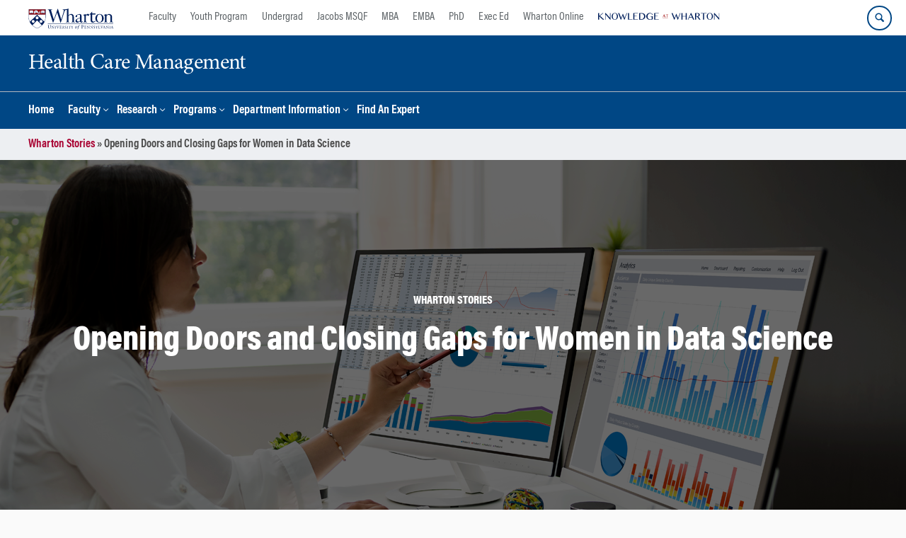

--- FILE ---
content_type: text/html; charset=UTF-8
request_url: https://hcmg.wharton.upenn.edu/story/opening-doors-and-closing-gaps-for-women-in-data-science/
body_size: 18847
content:
<!DOCTYPE html>
<!--[if IE 8 ]>
	<html class="no-js ie8" lang="en-US">
<![endif]-->
<!--[if IE 9 ]>
	<html class="no-js ie9" lang="en-US">
<![endif]-->
<!--[if gt IE 9]><!-->
<html lang="en-US"><!--<![endif]-->
	<head>
		    <!-- Google Tag Manager - The Wharton School-->
    <script>(function(w,d,s,l,i){w[l]=w[l]||[];w[l].push({'gtm.start':
    new Date().getTime(),event:'gtm.js'});var f=d.getElementsByTagName(s)[0],
    j=d.createElement(s),dl=l!='dataLayer'?'&l='+l:'';j.async=true;j.src=
    'https://www.googletagmanager.com/gtm.js?id='+i+dl;f.parentNode.insertBefore(j,f);
    })(window,document,'script','dataLayer','GTM-MZQZFC4');</script>
    <!-- End Google Tag Manager -->
    <!-- Google Tag Manager - Executive Education-->
            		<meta charset="UTF-8">
		<meta http-equiv="X-UA-Compatible" content="IE=edge">
		<meta name="viewport" content="width=device-width, initial-scale=1">
		<link rel="profile" href="http://gmpg.org/xfn/11">
		<link rel="pingback" href="https://hcmg.wharton.upenn.edu/xmlrpc.php">
		<link rel="icon" type="image/x-icon" href="https://hcmg.wharton.upenn.edu/wp-content/plugins/martech-chupacabra/includes/images/favicon.ico" /><link rel="apple-touch-icon" sizes="180x180" href="https://hcmg.wharton.upenn.edu/wp-content/plugins/martech-chupacabra/includes/images/apple-touch-icon.png" /><link rel="mask-icon" color="#004785" href="https://hcmg.wharton.upenn.edu/wp-content/plugins/martech-chupacabra/includes/images/penn-logo-mask.svg" /><script type="text/javascript">window.ajaxurl = "https://hcmg.wharton.upenn.edu/wp-admin/admin-ajax.php"</script>
		<meta name='robots' content='noindex, follow' />
	<style>img:is([sizes="auto" i], [sizes^="auto," i]) { contain-intrinsic-size: 3000px 1500px }</style>
	
		
	<!-- This site is optimized with the Yoast SEO Premium plugin v26.0 (Yoast SEO v26.0) - https://yoast.com/wordpress/plugins/seo/ -->
	<title>Opening Doors and Closing Gaps for Women in Data Science - Health Care Management</title>
	<meta property="og:locale" content="en_US" />
	<meta property="og:type" content="article" />
	<meta property="og:title" content="Opening Doors and Closing Gaps for Women in Data Science" />
	<meta property="og:description" content="Only 15% to 22% of data scientists are women, a disheartening statistic that Wharton is working to change. Since it was established three years ago, Analytics at Wharton has been forging a path for more women to enter the field through aggressive recruitment, special programs, and mentorship. The effort is&#8230; ..." />
	<meta property="og:url" content="https://www.wharton.upenn.edu/story/opening-doors-and-closing-gaps-for-women-in-data-science/" />
	<meta property="og:site_name" content="Health Care Management" />
	<meta property="og:image" content="https://dca.wharton.upenn.edu/wp-content/uploads/2022/03/wids-2022-social-resized.png" />
	<meta name="twitter:card" content="summary_large_image" />
	<meta name="twitter:image" content="https://dca.wharton.upenn.edu/wp-content/uploads/2022/03/wids-2022-hero-1199x316.png" />
	<meta name="twitter:label1" content="Est. reading time" />
	<meta name="twitter:data1" content="6 minutes" />
	<script type="application/ld+json" class="yoast-schema-graph">{"@context":"https://schema.org","@graph":[{"@type":"WebPage","@id":"https://hcmg.wharton.upenn.edu/story/opening-doors-and-closing-gaps-for-women-in-data-science/","url":"https://hcmg.wharton.upenn.edu/story/opening-doors-and-closing-gaps-for-women-in-data-science/","name":"Opening Doors and Closing Gaps for Women in Data Science - Health Care Management","isPartOf":{"@id":"https://hcmg.wharton.upenn.edu/#website"},"primaryImageOfPage":{"@id":"https://hcmg.wharton.upenn.edu/story/opening-doors-and-closing-gaps-for-women-in-data-science/#primaryimage"},"image":{"@id":"https://hcmg.wharton.upenn.edu/story/opening-doors-and-closing-gaps-for-women-in-data-science/#primaryimage"},"thumbnailUrl":"","datePublished":"2022-03-29T15:25:38+00:00","breadcrumb":{"@id":"https://hcmg.wharton.upenn.edu/story/opening-doors-and-closing-gaps-for-women-in-data-science/#breadcrumb"},"inLanguage":"en-US","potentialAction":[{"@type":"ReadAction","target":["https://hcmg.wharton.upenn.edu/story/opening-doors-and-closing-gaps-for-women-in-data-science/"]}]},{"@type":"ImageObject","inLanguage":"en-US","@id":"https://hcmg.wharton.upenn.edu/story/opening-doors-and-closing-gaps-for-women-in-data-science/#primaryimage","url":"","contentUrl":""},{"@type":"BreadcrumbList","@id":"https://hcmg.wharton.upenn.edu/story/opening-doors-and-closing-gaps-for-women-in-data-science/#breadcrumb","itemListElement":[{"@type":"ListItem","position":1,"name":"Wharton Stories","item":"https://hcmg.wharton.upenn.edu/story"},{"@type":"ListItem","position":2,"name":"Opening Doors and Closing Gaps for Women in Data Science"}]},{"@type":"WebSite","@id":"https://hcmg.wharton.upenn.edu/#website","url":"https://hcmg.wharton.upenn.edu/","name":"Health Care Management","description":"A Wharton &quot;Blank Slate&quot;","potentialAction":[{"@type":"SearchAction","target":{"@type":"EntryPoint","urlTemplate":"https://hcmg.wharton.upenn.edu/?s={search_term_string}"},"query-input":{"@type":"PropertyValueSpecification","valueRequired":true,"valueName":"search_term_string"}}],"inLanguage":"en-US"}]}</script>
	<!-- / Yoast SEO Premium plugin. -->


<link rel='dns-prefetch' href='//hcmg.wharton.upenn.edu' />
<link rel="alternate" type="application/rss+xml" title="Health Care Management &raquo; Feed" href="https://hcmg.wharton.upenn.edu/feed/" />
<link rel="alternate" type="application/rss+xml" title="Health Care Management &raquo; Comments Feed" href="https://hcmg.wharton.upenn.edu/comments/feed/" />
<link rel="alternate" type="application/rss+xml" title="Health Care Management &raquo; Opening Doors and Closing Gaps for Women in Data Science Comments Feed" href="https://hcmg.wharton.upenn.edu/story/opening-doors-and-closing-gaps-for-women-in-data-science/feed/" />
<script type="text/javascript">
/* <![CDATA[ */
window._wpemojiSettings = {"baseUrl":"https:\/\/s.w.org\/images\/core\/emoji\/16.0.1\/72x72\/","ext":".png","svgUrl":"https:\/\/s.w.org\/images\/core\/emoji\/16.0.1\/svg\/","svgExt":".svg","source":{"concatemoji":"https:\/\/hcmg.wharton.upenn.edu\/wp-includes\/js\/wp-emoji-release.min.js?ver=6.8.3"}};
/*! This file is auto-generated */
!function(s,n){var o,i,e;function c(e){try{var t={supportTests:e,timestamp:(new Date).valueOf()};sessionStorage.setItem(o,JSON.stringify(t))}catch(e){}}function p(e,t,n){e.clearRect(0,0,e.canvas.width,e.canvas.height),e.fillText(t,0,0);var t=new Uint32Array(e.getImageData(0,0,e.canvas.width,e.canvas.height).data),a=(e.clearRect(0,0,e.canvas.width,e.canvas.height),e.fillText(n,0,0),new Uint32Array(e.getImageData(0,0,e.canvas.width,e.canvas.height).data));return t.every(function(e,t){return e===a[t]})}function u(e,t){e.clearRect(0,0,e.canvas.width,e.canvas.height),e.fillText(t,0,0);for(var n=e.getImageData(16,16,1,1),a=0;a<n.data.length;a++)if(0!==n.data[a])return!1;return!0}function f(e,t,n,a){switch(t){case"flag":return n(e,"\ud83c\udff3\ufe0f\u200d\u26a7\ufe0f","\ud83c\udff3\ufe0f\u200b\u26a7\ufe0f")?!1:!n(e,"\ud83c\udde8\ud83c\uddf6","\ud83c\udde8\u200b\ud83c\uddf6")&&!n(e,"\ud83c\udff4\udb40\udc67\udb40\udc62\udb40\udc65\udb40\udc6e\udb40\udc67\udb40\udc7f","\ud83c\udff4\u200b\udb40\udc67\u200b\udb40\udc62\u200b\udb40\udc65\u200b\udb40\udc6e\u200b\udb40\udc67\u200b\udb40\udc7f");case"emoji":return!a(e,"\ud83e\udedf")}return!1}function g(e,t,n,a){var r="undefined"!=typeof WorkerGlobalScope&&self instanceof WorkerGlobalScope?new OffscreenCanvas(300,150):s.createElement("canvas"),o=r.getContext("2d",{willReadFrequently:!0}),i=(o.textBaseline="top",o.font="600 32px Arial",{});return e.forEach(function(e){i[e]=t(o,e,n,a)}),i}function t(e){var t=s.createElement("script");t.src=e,t.defer=!0,s.head.appendChild(t)}"undefined"!=typeof Promise&&(o="wpEmojiSettingsSupports",i=["flag","emoji"],n.supports={everything:!0,everythingExceptFlag:!0},e=new Promise(function(e){s.addEventListener("DOMContentLoaded",e,{once:!0})}),new Promise(function(t){var n=function(){try{var e=JSON.parse(sessionStorage.getItem(o));if("object"==typeof e&&"number"==typeof e.timestamp&&(new Date).valueOf()<e.timestamp+604800&&"object"==typeof e.supportTests)return e.supportTests}catch(e){}return null}();if(!n){if("undefined"!=typeof Worker&&"undefined"!=typeof OffscreenCanvas&&"undefined"!=typeof URL&&URL.createObjectURL&&"undefined"!=typeof Blob)try{var e="postMessage("+g.toString()+"("+[JSON.stringify(i),f.toString(),p.toString(),u.toString()].join(",")+"));",a=new Blob([e],{type:"text/javascript"}),r=new Worker(URL.createObjectURL(a),{name:"wpTestEmojiSupports"});return void(r.onmessage=function(e){c(n=e.data),r.terminate(),t(n)})}catch(e){}c(n=g(i,f,p,u))}t(n)}).then(function(e){for(var t in e)n.supports[t]=e[t],n.supports.everything=n.supports.everything&&n.supports[t],"flag"!==t&&(n.supports.everythingExceptFlag=n.supports.everythingExceptFlag&&n.supports[t]);n.supports.everythingExceptFlag=n.supports.everythingExceptFlag&&!n.supports.flag,n.DOMReady=!1,n.readyCallback=function(){n.DOMReady=!0}}).then(function(){return e}).then(function(){var e;n.supports.everything||(n.readyCallback(),(e=n.source||{}).concatemoji?t(e.concatemoji):e.wpemoji&&e.twemoji&&(t(e.twemoji),t(e.wpemoji)))}))}((window,document),window._wpemojiSettings);
/* ]]> */
</script>
<link rel='stylesheet' id='wpmf-bakery-style-css' href='https://hcmg.wharton.upenn.edu/wp-content/plugins/wp-media-folder/assets/css/vc_style.css?ver=5.8.2' type='text/css' media='all' />
<style id='wp-emoji-styles-inline-css' type='text/css'>

	img.wp-smiley, img.emoji {
		display: inline !important;
		border: none !important;
		box-shadow: none !important;
		height: 1em !important;
		width: 1em !important;
		margin: 0 0.07em !important;
		vertical-align: -0.1em !important;
		background: none !important;
		padding: 0 !important;
	}
</style>
<link rel='stylesheet' id='wp-block-library-css' href='https://hcmg.wharton.upenn.edu/wp-includes/css/dist/block-library/style.min.css?ver=6.8.3' type='text/css' media='all' />
<style id='classic-theme-styles-inline-css' type='text/css'>
/*! This file is auto-generated */
.wp-block-button__link{color:#fff;background-color:#32373c;border-radius:9999px;box-shadow:none;text-decoration:none;padding:calc(.667em + 2px) calc(1.333em + 2px);font-size:1.125em}.wp-block-file__button{background:#32373c;color:#fff;text-decoration:none}
</style>
<style id='global-styles-inline-css' type='text/css'>
:root{--wp--preset--aspect-ratio--square: 1;--wp--preset--aspect-ratio--4-3: 4/3;--wp--preset--aspect-ratio--3-4: 3/4;--wp--preset--aspect-ratio--3-2: 3/2;--wp--preset--aspect-ratio--2-3: 2/3;--wp--preset--aspect-ratio--16-9: 16/9;--wp--preset--aspect-ratio--9-16: 9/16;--wp--preset--color--black: #000000;--wp--preset--color--cyan-bluish-gray: #abb8c3;--wp--preset--color--white: #ffffff;--wp--preset--color--pale-pink: #f78da7;--wp--preset--color--vivid-red: #cf2e2e;--wp--preset--color--luminous-vivid-orange: #ff6900;--wp--preset--color--luminous-vivid-amber: #fcb900;--wp--preset--color--light-green-cyan: #7bdcb5;--wp--preset--color--vivid-green-cyan: #00d084;--wp--preset--color--pale-cyan-blue: #8ed1fc;--wp--preset--color--vivid-cyan-blue: #0693e3;--wp--preset--color--vivid-purple: #9b51e0;--wp--preset--gradient--vivid-cyan-blue-to-vivid-purple: linear-gradient(135deg,rgba(6,147,227,1) 0%,rgb(155,81,224) 100%);--wp--preset--gradient--light-green-cyan-to-vivid-green-cyan: linear-gradient(135deg,rgb(122,220,180) 0%,rgb(0,208,130) 100%);--wp--preset--gradient--luminous-vivid-amber-to-luminous-vivid-orange: linear-gradient(135deg,rgba(252,185,0,1) 0%,rgba(255,105,0,1) 100%);--wp--preset--gradient--luminous-vivid-orange-to-vivid-red: linear-gradient(135deg,rgba(255,105,0,1) 0%,rgb(207,46,46) 100%);--wp--preset--gradient--very-light-gray-to-cyan-bluish-gray: linear-gradient(135deg,rgb(238,238,238) 0%,rgb(169,184,195) 100%);--wp--preset--gradient--cool-to-warm-spectrum: linear-gradient(135deg,rgb(74,234,220) 0%,rgb(151,120,209) 20%,rgb(207,42,186) 40%,rgb(238,44,130) 60%,rgb(251,105,98) 80%,rgb(254,248,76) 100%);--wp--preset--gradient--blush-light-purple: linear-gradient(135deg,rgb(255,206,236) 0%,rgb(152,150,240) 100%);--wp--preset--gradient--blush-bordeaux: linear-gradient(135deg,rgb(254,205,165) 0%,rgb(254,45,45) 50%,rgb(107,0,62) 100%);--wp--preset--gradient--luminous-dusk: linear-gradient(135deg,rgb(255,203,112) 0%,rgb(199,81,192) 50%,rgb(65,88,208) 100%);--wp--preset--gradient--pale-ocean: linear-gradient(135deg,rgb(255,245,203) 0%,rgb(182,227,212) 50%,rgb(51,167,181) 100%);--wp--preset--gradient--electric-grass: linear-gradient(135deg,rgb(202,248,128) 0%,rgb(113,206,126) 100%);--wp--preset--gradient--midnight: linear-gradient(135deg,rgb(2,3,129) 0%,rgb(40,116,252) 100%);--wp--preset--font-size--small: 13px;--wp--preset--font-size--medium: 20px;--wp--preset--font-size--large: 36px;--wp--preset--font-size--x-large: 42px;--wp--preset--spacing--20: 0.44rem;--wp--preset--spacing--30: 0.67rem;--wp--preset--spacing--40: 1rem;--wp--preset--spacing--50: 1.5rem;--wp--preset--spacing--60: 2.25rem;--wp--preset--spacing--70: 3.38rem;--wp--preset--spacing--80: 5.06rem;--wp--preset--shadow--natural: 6px 6px 9px rgba(0, 0, 0, 0.2);--wp--preset--shadow--deep: 12px 12px 50px rgba(0, 0, 0, 0.4);--wp--preset--shadow--sharp: 6px 6px 0px rgba(0, 0, 0, 0.2);--wp--preset--shadow--outlined: 6px 6px 0px -3px rgba(255, 255, 255, 1), 6px 6px rgba(0, 0, 0, 1);--wp--preset--shadow--crisp: 6px 6px 0px rgba(0, 0, 0, 1);}:where(.is-layout-flex){gap: 0.5em;}:where(.is-layout-grid){gap: 0.5em;}body .is-layout-flex{display: flex;}.is-layout-flex{flex-wrap: wrap;align-items: center;}.is-layout-flex > :is(*, div){margin: 0;}body .is-layout-grid{display: grid;}.is-layout-grid > :is(*, div){margin: 0;}:where(.wp-block-columns.is-layout-flex){gap: 2em;}:where(.wp-block-columns.is-layout-grid){gap: 2em;}:where(.wp-block-post-template.is-layout-flex){gap: 1.25em;}:where(.wp-block-post-template.is-layout-grid){gap: 1.25em;}.has-black-color{color: var(--wp--preset--color--black) !important;}.has-cyan-bluish-gray-color{color: var(--wp--preset--color--cyan-bluish-gray) !important;}.has-white-color{color: var(--wp--preset--color--white) !important;}.has-pale-pink-color{color: var(--wp--preset--color--pale-pink) !important;}.has-vivid-red-color{color: var(--wp--preset--color--vivid-red) !important;}.has-luminous-vivid-orange-color{color: var(--wp--preset--color--luminous-vivid-orange) !important;}.has-luminous-vivid-amber-color{color: var(--wp--preset--color--luminous-vivid-amber) !important;}.has-light-green-cyan-color{color: var(--wp--preset--color--light-green-cyan) !important;}.has-vivid-green-cyan-color{color: var(--wp--preset--color--vivid-green-cyan) !important;}.has-pale-cyan-blue-color{color: var(--wp--preset--color--pale-cyan-blue) !important;}.has-vivid-cyan-blue-color{color: var(--wp--preset--color--vivid-cyan-blue) !important;}.has-vivid-purple-color{color: var(--wp--preset--color--vivid-purple) !important;}.has-black-background-color{background-color: var(--wp--preset--color--black) !important;}.has-cyan-bluish-gray-background-color{background-color: var(--wp--preset--color--cyan-bluish-gray) !important;}.has-white-background-color{background-color: var(--wp--preset--color--white) !important;}.has-pale-pink-background-color{background-color: var(--wp--preset--color--pale-pink) !important;}.has-vivid-red-background-color{background-color: var(--wp--preset--color--vivid-red) !important;}.has-luminous-vivid-orange-background-color{background-color: var(--wp--preset--color--luminous-vivid-orange) !important;}.has-luminous-vivid-amber-background-color{background-color: var(--wp--preset--color--luminous-vivid-amber) !important;}.has-light-green-cyan-background-color{background-color: var(--wp--preset--color--light-green-cyan) !important;}.has-vivid-green-cyan-background-color{background-color: var(--wp--preset--color--vivid-green-cyan) !important;}.has-pale-cyan-blue-background-color{background-color: var(--wp--preset--color--pale-cyan-blue) !important;}.has-vivid-cyan-blue-background-color{background-color: var(--wp--preset--color--vivid-cyan-blue) !important;}.has-vivid-purple-background-color{background-color: var(--wp--preset--color--vivid-purple) !important;}.has-black-border-color{border-color: var(--wp--preset--color--black) !important;}.has-cyan-bluish-gray-border-color{border-color: var(--wp--preset--color--cyan-bluish-gray) !important;}.has-white-border-color{border-color: var(--wp--preset--color--white) !important;}.has-pale-pink-border-color{border-color: var(--wp--preset--color--pale-pink) !important;}.has-vivid-red-border-color{border-color: var(--wp--preset--color--vivid-red) !important;}.has-luminous-vivid-orange-border-color{border-color: var(--wp--preset--color--luminous-vivid-orange) !important;}.has-luminous-vivid-amber-border-color{border-color: var(--wp--preset--color--luminous-vivid-amber) !important;}.has-light-green-cyan-border-color{border-color: var(--wp--preset--color--light-green-cyan) !important;}.has-vivid-green-cyan-border-color{border-color: var(--wp--preset--color--vivid-green-cyan) !important;}.has-pale-cyan-blue-border-color{border-color: var(--wp--preset--color--pale-cyan-blue) !important;}.has-vivid-cyan-blue-border-color{border-color: var(--wp--preset--color--vivid-cyan-blue) !important;}.has-vivid-purple-border-color{border-color: var(--wp--preset--color--vivid-purple) !important;}.has-vivid-cyan-blue-to-vivid-purple-gradient-background{background: var(--wp--preset--gradient--vivid-cyan-blue-to-vivid-purple) !important;}.has-light-green-cyan-to-vivid-green-cyan-gradient-background{background: var(--wp--preset--gradient--light-green-cyan-to-vivid-green-cyan) !important;}.has-luminous-vivid-amber-to-luminous-vivid-orange-gradient-background{background: var(--wp--preset--gradient--luminous-vivid-amber-to-luminous-vivid-orange) !important;}.has-luminous-vivid-orange-to-vivid-red-gradient-background{background: var(--wp--preset--gradient--luminous-vivid-orange-to-vivid-red) !important;}.has-very-light-gray-to-cyan-bluish-gray-gradient-background{background: var(--wp--preset--gradient--very-light-gray-to-cyan-bluish-gray) !important;}.has-cool-to-warm-spectrum-gradient-background{background: var(--wp--preset--gradient--cool-to-warm-spectrum) !important;}.has-blush-light-purple-gradient-background{background: var(--wp--preset--gradient--blush-light-purple) !important;}.has-blush-bordeaux-gradient-background{background: var(--wp--preset--gradient--blush-bordeaux) !important;}.has-luminous-dusk-gradient-background{background: var(--wp--preset--gradient--luminous-dusk) !important;}.has-pale-ocean-gradient-background{background: var(--wp--preset--gradient--pale-ocean) !important;}.has-electric-grass-gradient-background{background: var(--wp--preset--gradient--electric-grass) !important;}.has-midnight-gradient-background{background: var(--wp--preset--gradient--midnight) !important;}.has-small-font-size{font-size: var(--wp--preset--font-size--small) !important;}.has-medium-font-size{font-size: var(--wp--preset--font-size--medium) !important;}.has-large-font-size{font-size: var(--wp--preset--font-size--large) !important;}.has-x-large-font-size{font-size: var(--wp--preset--font-size--x-large) !important;}
:where(.wp-block-post-template.is-layout-flex){gap: 1.25em;}:where(.wp-block-post-template.is-layout-grid){gap: 1.25em;}
:where(.wp-block-columns.is-layout-flex){gap: 2em;}:where(.wp-block-columns.is-layout-grid){gap: 2em;}
:root :where(.wp-block-pullquote){font-size: 1.5em;line-height: 1.6;}
</style>
<link rel='stylesheet' id='wpa-css-css' href='https://hcmg.wharton.upenn.edu/wp-content/plugins/honeypot/includes/css/wpa.css?ver=2.2.10' type='text/css' media='all' />
<link rel='stylesheet' id='responsive-mobile-style-css' href='https://hcmg.wharton.upenn.edu/wp-content/themes/responsive-mobile/css/style.css?ver=0.0.10' type='text/css' media='all' />
<link rel='stylesheet' id='vc_plugin_table_style_css-css' href='https://hcmg.wharton.upenn.edu/wp-content/plugins/easy-tables-vc/assets/css/style.min.css?ver=2.2.0' type='text/css' media='all' />
<link rel='stylesheet' id='vc_plugin_themes_css-css' href='https://hcmg.wharton.upenn.edu/wp-content/plugins/easy-tables-vc/assets/css/themes.min.css?ver=2.2.0' type='text/css' media='all' />
<link rel='stylesheet' id='js_composer_custom_css-css' href='//hcmg.wharton.upenn.edu/wp-content/uploads/js_composer/custom.css?ver=8.7.1' type='text/css' media='all' />
<link rel='stylesheet' id='martech-chupacabra-style-css' href='https://hcmg.wharton.upenn.edu/wp-content/plugins/martech-chupacabra/includes/css/style-v2.css?ver=3.49.3.1' type='text/css' media='all' />
<link rel='stylesheet' id='martech-chupacabra-style-v3-css' href='https://hcmg.wharton.upenn.edu/wp-content/plugins/martech-chupacabra/includes/css/style.css?ver=3.49.3.1' type='text/css' media='all' />
<link rel='stylesheet' id='martech-chupacabra-style-print-css' href='https://hcmg.wharton.upenn.edu/wp-content/plugins/martech-chupacabra/includes/css/print.css?ver=3.49.3.1' type='text/css' media='print' />
<link rel='stylesheet' id='responsive-mobile-child-style-css' href='https://hcmg.wharton.upenn.edu/wp-content/themes/Chupe2-0-child/style.css?ver=1.0' type='text/css' media='all' />
<link rel='stylesheet' id='wdp_styles-css' href='https://hcmg.wharton.upenn.edu/wp-content/plugins/wharton-department-platform/includes/css/style.css?ver=1.8.4' type='text/css' media='all' />
<link rel='stylesheet' id='wdp_jsgrid-css' href='https://hcmg.wharton.upenn.edu/wp-content/plugins/wharton-department-platform/includes/css/jsgrid.min.css?ver=1.5.2' type='text/css' media='all' />
<link rel='stylesheet' id='wdp_jsgrid_theme-css' href='https://hcmg.wharton.upenn.edu/wp-content/plugins/wharton-department-platform/includes/css/jsgrid-theme.min.css?ver=1.5.2' type='text/css' media='all' />
<link rel='stylesheet' id='bsf-Defaults-css' href='https://hcmg.wharton.upenn.edu/wp-content/uploads/smile_fonts/Defaults/Defaults.css?ver=3.21.1' type='text/css' media='all' />
<script type="text/javascript" src="https://hcmg.wharton.upenn.edu/wp-includes/js/jquery/jquery.min.js?ver=3.7.1" id="jquery-core-js"></script>
<script type="text/javascript" src="https://hcmg.wharton.upenn.edu/wp-includes/js/jquery/jquery-migrate.min.js?ver=3.4.1" id="jquery-migrate-js"></script>
<script type="text/javascript" src="https://hcmg.wharton.upenn.edu/wp-content/plugins/martech-chupacabra/includes/lib/fast-average-color/browser.min.js?ver=3.49.3.1" id="fac-js-js"></script>
<script></script><link rel="https://api.w.org/" href="https://hcmg.wharton.upenn.edu/wp-json/" /><link rel="alternate" title="JSON" type="application/json" href="https://hcmg.wharton.upenn.edu/wp-json/wp/v2/story/1014089" /><link rel="EditURI" type="application/rsd+xml" title="RSD" href="https://hcmg.wharton.upenn.edu/xmlrpc.php?rsd" />
<meta name="generator" content="WordPress 6.8.3" />
<link rel='shortlink' href='https://hcmg.wharton.upenn.edu/?p=1014089&#038;post_type=story' />
<link rel="alternate" title="oEmbed (JSON)" type="application/json+oembed" href="https://hcmg.wharton.upenn.edu/wp-json/oembed/1.0/embed?url=https%3A%2F%2Fhcmg.wharton.upenn.edu%2Fstory%2Fopening-doors-and-closing-gaps-for-women-in-data-science%2F" />
<link rel="alternate" title="oEmbed (XML)" type="text/xml+oembed" href="https://hcmg.wharton.upenn.edu/wp-json/oembed/1.0/embed?url=https%3A%2F%2Fhcmg.wharton.upenn.edu%2Fstory%2Fopening-doors-and-closing-gaps-for-women-in-data-science%2F&#038;format=xml" />
<meta name="martech:page-title" content="Opening Doors and Closing Gaps for Women in Data Science"><meta name="martech:site-title" content="Health Care Management"><meta name="martech:site-pname" content="wharton-hcmg"><meta name="martech:site-penv" content="live"><meta name="martech:site-hostname" content="hcmg.wharton.upenn.edu"><meta name="martech:archive" content="false"><meta name="martech:home" content="false"><meta name="martech:content-type" content="story"><meta name="martech:tag" content=""><meta name="martech:category" content=""><meta name="martech:thumbnail" content="https://hcmg.wharton.upenn.edu/wp-content/plugins/martech-chupacabra/includes/images/social.png">
        <script type="text/javascript">
            var jQueryMigrateHelperHasSentDowngrade = false;

			window.onerror = function( msg, url, line, col, error ) {
				// Break out early, do not processing if a downgrade reqeust was already sent.
				if ( jQueryMigrateHelperHasSentDowngrade ) {
					return true;
                }

				var xhr = new XMLHttpRequest();
				var nonce = '1484303ff8';
				var jQueryFunctions = [
					'andSelf',
					'browser',
					'live',
					'boxModel',
					'support.boxModel',
					'size',
					'swap',
					'clean',
					'sub',
                ];
				var match_pattern = /\)\.(.+?) is not a function/;
                var erroredFunction = msg.match( match_pattern );

                // If there was no matching functions, do not try to downgrade.
                if ( typeof erroredFunction !== 'object' || typeof erroredFunction[1] === "undefined" || -1 === jQueryFunctions.indexOf( erroredFunction[1] ) ) {
                    return true;
                }

                // Set that we've now attempted a downgrade request.
                jQueryMigrateHelperHasSentDowngrade = true;

				xhr.open( 'POST', 'https://hcmg.wharton.upenn.edu/wp-admin/admin-ajax.php' );
				xhr.setRequestHeader( 'Content-Type', 'application/x-www-form-urlencoded' );
				xhr.onload = function () {
					var response,
                        reload = false;

					if ( 200 === xhr.status ) {
                        try {
                        	response = JSON.parse( xhr.response );

                        	reload = response.data.reload;
                        } catch ( e ) {
                        	reload = false;
                        }
                    }

					// Automatically reload the page if a deprecation caused an automatic downgrade, ensure visitors get the best possible experience.
					if ( reload ) {
						location.reload();
                    }
				};

				xhr.send( encodeURI( 'action=jquery-migrate-downgrade-version&_wpnonce=' + nonce ) );

				// Suppress error alerts in older browsers
				return true;
			}
        </script>

		<meta name="martech:intranet" content="false"><meta name="generator" content="Powered by WPBakery Page Builder - drag and drop page builder for WordPress."/>
<noscript><style> .wpb_animate_when_almost_visible { opacity: 1; }</style></noscript>	</head>

<body class="wp-singular story-template-default single single-story postid-1014089 wp-theme-responsive-mobile wp-child-theme-Chupe2-0-child default-site-header wharton-hcmg martech-menu--dropdown-click sidebar-content-page wpb-js-composer js-comp-ver-8.7.1 vc_responsive wharton-cms" itemscope="itemscope" itemtype="http://schema.org/WebPage">
    <!-- Google Tag Manager (noscript) The Wharton School-->
    <noscript><iframe src="https://www.googletagmanager.com/ns.html?id=GTM-MZQZFC4" height="0" width="0" style="display:none;visibility:hidden"></iframe></noscript>
    <!-- End Google Tag Manager (noscript) -->
                <div id="container" class="site">
	<nav id="jump-links" aria-label="Jump links">
		<a class="skip-link screen-reader-text" href="#main">Skip to content</a>
		<a class="skip-link screen-reader-text" href="#main-navigation">Skip to main menu</a>
	</nav>
	<header id="header" class="container-full-width site-header" role="banner" itemscope="itemscope" itemtype="http://schema.org/WPHeader">
		<div id="top-menu-container" class="group header--container">
			<a href="https://www.wharton.upenn.edu" class="global-brand" title="Wharton Home"><img src="https://hcmg.wharton.upenn.edu/wp-content/plugins/martech-chupacabra/includes/images/wharton-logo.svg" alt="Wharton" class="screen"/><img class="print"  style="display:none;" alt="Logo for The Wharton School" src="https://hcmg.wharton.upenn.edu/wp-content/plugins/martech-chupacabra/includes/images/Wharton-Logo-RGB.png" /></a>	<ul class="global-nav">
				<li class="martech-nav-faculty-and-research"><a href="https://www.wharton.upenn.edu/faculty-research-publications/">Faculty</a></li>
				<li class="martech-nav-youth-program"><a href="https://globalyouth.wharton.upenn.edu">Youth Program</a></li>
				<li class="martech-nav-undergrad"><a href="https://undergrad.wharton.upenn.edu">Undergrad</a></li>
				<li class="martech-nav-msqf"><a href="https://jacobs-msqf.wharton.upenn.edu">Jacobs MSQF</a></li>
				<li class="martech-nav-mba"><a href="https://mba.wharton.upenn.edu">MBA</a></li>
				<li class="martech-nav-emba"><a href="https://executivemba.wharton.upenn.edu">EMBA</a></li>
				<li class="martech-nav-phd"><a href="https://doctoral.wharton.upenn.edu">PhD</a></li>
				<li class="martech-nav-executive-education"><a href="https://executiveeducation.wharton.upenn.edu">Exec Ed</a></li>
				<li class="martech-nav-wharton-online"><a href="https://online.wharton.upenn.edu">Wharton Online</a></li>
				<li class="martech-nav-kw"><a href="https://knowledge.wharton.upenn.edu"><img src="https://hcmg.wharton.upenn.edu/wp-content/plugins/martech-chupacabra/includes/images/kw-logo.svg" alt="Knowledge at Wharton" class="kw-header-logo"/></a></li>
			</ul>        <a href="/search/" class="search-button search--closed">
        <span class="accessible-label">Search Wharton</span>
    </a>
    <button id="mobile-nav-button" aria-label="Mobile menu toggle">
        <span class="accessible-label">Mobile menu toggle</span>
    </button>
		</div>
		<div class="main-navigation header--container main-navigation--dropdown-click">
			<div class="header-row">
				<div id="martech-site-branding">
					<div class="martech-site-branding-container group">
						    <div id="department" class="department department--text">
    	<div class="department-inner">
	        <a class="dept-container" title="Health Care Management" href="https://hcmg.wharton.upenn.edu/">
					            <div class="brand-text brand-text--desktop"  height="53">Health Care Management</div>
	        </a>
	    </div>
    </div>
    											</div>
				</div>
				<!-- main menu -->
				<div id="main-menu-container" class="container-full-width">
					<nav id="main-navigation" class="site-navigation" itemscope="itemscope" itemtype="http://schema.org/SiteNavigationElement" aria-label="Primary navigation links">
						<div id="mobile-current-item">Menu</div>
												<div class="main-nav group"><ul id="menu-header-navigation" class="menu-header-navigation"><li id="menu-item-318" class="menu-item menu-item-type-post_type menu-item-object-page menu-item-home menu-item-318"><a href="https://hcmg.wharton.upenn.edu/">Home</a></li>
<li id="menu-item-166" class="menu-item menu-item-type-post_type menu-item-object-page menu-item-has-children menu-item-166"><a href="https://hcmg.wharton.upenn.edu/faculty/">Faculty</a>
<ul class="sub-menu">
	<li id="menu-item-169" class="menu-item menu-item-type-post_type menu-item-object-page menu-item-169"><a href="https://hcmg.wharton.upenn.edu/faculty/faculty-list/">Faculty List</a></li>
	<li id="menu-item-396" class="menu-item menu-item-type-post_type menu-item-object-page menu-item-396"><a href="https://hcmg.wharton.upenn.edu/faculty/faculty-awards/">Faculty Awards</a></li>
	<li id="menu-item-399" class="menu-item menu-item-type-post_type menu-item-object-page menu-item-399"><a href="https://hcmg.wharton.upenn.edu/faculty/faculty-positions/">Faculty Positions</a></li>
	<li id="menu-item-402" class="menu-item menu-item-type-post_type menu-item-object-page menu-item-402"><a href="https://hcmg.wharton.upenn.edu/faculty/faculty-in-the-news/">Faculty in the News</a></li>
</ul>
</li>
<li id="menu-item-270" class="menu-item menu-item-type-post_type menu-item-object-page menu-item-has-children menu-item-270"><a href="https://hcmg.wharton.upenn.edu/research-listing/">Research</a>
<ul class="sub-menu">
	<li id="menu-item-269" class="menu-item menu-item-type-post_type menu-item-object-page menu-item-269"><a href="https://hcmg.wharton.upenn.edu/research-listing/">Research Papers / Publications</a></li>
	<li id="menu-item-271" class="menu-item menu-item-type-post_type menu-item-object-page menu-item-271"><a href="https://hcmg.wharton.upenn.edu/research-centers/">Research Centers</a></li>
	<li id="menu-item-1721" class="menu-item menu-item-type-post_type menu-item-object-page menu-item-1721"><a href="https://hcmg.wharton.upenn.edu/heals/">Health Care Excellence and Leadership Strategy (HEALS)</a></li>
	<li id="menu-item-272" class="menu-item menu-item-type-post_type menu-item-object-page menu-item-has-children menu-item-272"><a href="https://hcmg.wharton.upenn.edu/seminars-conferences/">Seminars / Conferences</a>
	<ul class="sub-menu">
		<li id="menu-item-842" class="menu-item menu-item-type-post_type menu-item-object-page menu-item-has-children menu-item-842"><a href="https://hcmg.wharton.upenn.edu/seminars-conferences/seminars/">Research Seminars</a>
		<ul class="sub-menu">
			<li id="menu-item-841" class="menu-item menu-item-type-post_type menu-item-object-page menu-item-841"><a href="https://hcmg.wharton.upenn.edu/seminars-conferences/past-seminars/">Past Seminars</a></li>
		</ul>
</li>
	</ul>
</li>
	<li id="menu-item-1199" class="menu-item menu-item-type-custom menu-item-object-custom menu-item-has-children menu-item-1199"><a href="#">Summer Opportunities</a>
	<ul class="sub-menu">
		<li id="menu-item-1200" class="menu-item menu-item-type-custom menu-item-object-custom menu-item-1200"><a href="https://ldi.upenn.edu/education/penn-ldi-training-programs/sumr/">SUMR Undergraduate Mentored Research Program</a></li>
	</ul>
</li>
</ul>
</li>
<li id="menu-item-317" class="menu-item menu-item-type-post_type menu-item-object-page menu-item-has-children menu-item-317"><a href="https://hcmg.wharton.upenn.edu/programs/">Programs</a>
<ul class="sub-menu">
	<li id="menu-item-178" class="menu-item menu-item-type-post_type menu-item-object-page menu-item-has-children menu-item-178"><a href="https://hcmg.wharton.upenn.edu/programs/undergraduate/">Undergraduate Program</a>
	<ul class="sub-menu">
		<li id="menu-item-273" class="menu-item menu-item-type-post_type menu-item-object-page menu-item-273"><a href="https://hcmg.wharton.upenn.edu/programs/undergraduate/hcmg-concentration/">HCMG Concentration</a></li>
		<li id="menu-item-274" class="menu-item menu-item-type-post_type menu-item-object-page menu-item-274"><a href="https://hcmg.wharton.upenn.edu/programs/undergraduate/elective-courses/">Elective Courses</a></li>
		<li id="menu-item-275" class="menu-item menu-item-type-post_type menu-item-object-page menu-item-275"><a href="https://hcmg.wharton.upenn.edu/programs/undergraduate/minors-and-dual-degree-programs/">Minors and Dual Degrees</a></li>
		<li id="menu-item-276" class="menu-item menu-item-type-post_type menu-item-object-page menu-item-276"><a href="https://hcmg.wharton.upenn.edu/programs/undergraduate/minor-in-bbb/">Minor in BBB</a></li>
		<li id="menu-item-277" class="menu-item menu-item-type-post_type menu-item-object-page menu-item-277"><a href="https://hcmg.wharton.upenn.edu/programs/undergraduate/nursing-health-services/">Nursing &#038; Health Services</a></li>
		<li id="menu-item-278" class="menu-item menu-item-type-post_type menu-item-object-page menu-item-278"><a href="https://hcmg.wharton.upenn.edu/programs/undergraduate/dual-degree-nursing-wharton/">Dual Degree: Nursing and Wharton</a></li>
		<li id="menu-item-279" class="menu-item menu-item-type-post_type menu-item-object-page menu-item-279"><a href="https://hcmg.wharton.upenn.edu/programs/undergraduate/course-descriptions/">Course Descriptions</a></li>
		<li id="menu-item-280" class="menu-item menu-item-type-post_type menu-item-object-page menu-item-280"><a href="https://hcmg.wharton.upenn.edu/undergraduate-course-schedule/">Course Schedule</a></li>
	</ul>
</li>
	<li id="menu-item-171" class="menu-item menu-item-type-post_type menu-item-object-page menu-item-has-children menu-item-171"><a href="https://hcmg.wharton.upenn.edu/programs/mba/">MBA Program</a>
	<ul class="sub-menu">
		<li id="menu-item-281" class="menu-item menu-item-type-post_type menu-item-object-page menu-item-281"><a href="https://hcmg.wharton.upenn.edu/programs/mba/course-descriptions/">Course Descriptions</a></li>
		<li id="menu-item-282" class="menu-item menu-item-type-post_type menu-item-object-page menu-item-282"><a href="https://hcmg.wharton.upenn.edu/programs/mba/course-schedule/">Course Schedule</a></li>
		<li id="menu-item-283" class="menu-item menu-item-type-post_type menu-item-object-page menu-item-283"><a href="https://hcmg.wharton.upenn.edu/programs/mba/hcmg-major-requirements/">HCMG Major Requirements</a></li>
		<li id="menu-item-284" class="menu-item menu-item-type-post_type menu-item-object-page menu-item-284"><a href="https://hcmg.wharton.upenn.edu/programs/mba/curriculum/">Curriculum</a></li>
		<li id="menu-item-287" class="menu-item menu-item-type-post_type menu-item-object-page menu-item-287"><a href="https://hcmg.wharton.upenn.edu/programs/mba/students/">Students</a></li>
		<li id="menu-item-285" class="menu-item menu-item-type-post_type menu-item-object-page menu-item-285"><a href="https://hcmg.wharton.upenn.edu/programs/mba/admissions/">Admissions</a></li>
		<li id="menu-item-286" class="menu-item menu-item-type-post_type menu-item-object-page menu-item-286"><a href="https://hcmg.wharton.upenn.edu/programs/mba/alumni/">Alumni</a></li>
	</ul>
</li>
	<li id="menu-item-172" class="menu-item menu-item-type-post_type menu-item-object-page menu-item-has-children menu-item-172"><a href="https://hcmg.wharton.upenn.edu/programs/phd/">PhD Program</a>
	<ul class="sub-menu">
		<li id="menu-item-295" class="menu-item menu-item-type-post_type menu-item-object-page menu-item-295"><a href="https://hcmg.wharton.upenn.edu/programs/phd/course-descriptions/">Course Descriptions</a></li>
		<li id="menu-item-297" class="menu-item menu-item-type-post_type menu-item-object-page menu-item-297"><a href="https://hcmg.wharton.upenn.edu/programs/phd/course-schedule/">Course Schedule</a></li>
		<li id="menu-item-294" class="menu-item menu-item-type-post_type menu-item-object-page menu-item-294"><a href="https://hcmg.wharton.upenn.edu/programs/phd/requirements/">Requirements</a></li>
		<li id="menu-item-293" class="menu-item menu-item-type-post_type menu-item-object-page menu-item-293"><a href="https://hcmg.wharton.upenn.edu/programs/phd/courses/">Courses</a></li>
		<li id="menu-item-292" class="menu-item menu-item-type-post_type menu-item-object-page menu-item-292"><a href="https://hcmg.wharton.upenn.edu/programs/phd/dissertations/">Dissertations</a></li>
		<li id="menu-item-291" class="menu-item menu-item-type-post_type menu-item-object-page menu-item-291"><a href="https://hcmg.wharton.upenn.edu/programs/phd/students-graduates/">Students &#038; Graduates</a></li>
		<li id="menu-item-290" class="menu-item menu-item-type-post_type menu-item-object-page menu-item-290"><a href="https://hcmg.wharton.upenn.edu/programs/phd/admissions/">Admissions</a></li>
		<li id="menu-item-289" class="menu-item menu-item-type-post_type menu-item-object-page menu-item-289"><a href="https://hcmg.wharton.upenn.edu/programs/phd/financial-aidfellowships/">Financial Aid/Fellowships</a></li>
		<li id="menu-item-288" class="menu-item menu-item-type-post_type menu-item-object-page menu-item-288"><a href="https://hcmg.wharton.upenn.edu/programs/phd/students/">PHD Students</a></li>
	</ul>
</li>
	<li id="menu-item-1356" class="menu-item menu-item-type-custom menu-item-object-custom menu-item-1356"><a target="_blank" href="https://globalyouth.wharton.upenn.edu/pre-baccalaureate-program/">Pre-baccalaureate Program</a></li>
	<li id="menu-item-1404" class="menu-item menu-item-type-post_type menu-item-object-page menu-item-1404"><a href="https://hcmg.wharton.upenn.edu/executive-education-program/">Wharton Executive Education</a></li>
</ul>
</li>
<li id="menu-item-164" class="menu-item menu-item-type-post_type menu-item-object-page menu-item-has-children menu-item-164"><a href="https://hcmg.wharton.upenn.edu/department-information/">Department Information</a>
<ul class="sub-menu">
	<li id="menu-item-304" class="menu-item menu-item-type-post_type menu-item-object-page menu-item-304"><a href="https://hcmg.wharton.upenn.edu/department-information/undergrad-info/">Undergrad Contact Info</a></li>
	<li id="menu-item-303" class="menu-item menu-item-type-post_type menu-item-object-page menu-item-303"><a href="https://hcmg.wharton.upenn.edu/department-information/mba-info/">MBA Contact Info</a></li>
	<li id="menu-item-302" class="menu-item menu-item-type-post_type menu-item-object-page menu-item-302"><a href="https://hcmg.wharton.upenn.edu/department-information/phd-info/">PhD Contact Info</a></li>
	<li id="menu-item-177" class="menu-item menu-item-type-post_type menu-item-object-page menu-item-177"><a href="https://hcmg.wharton.upenn.edu/department-information/staff/">Staff</a></li>
	<li id="menu-item-165" class="menu-item menu-item-type-post_type menu-item-object-page menu-item-165"><a href="https://hcmg.wharton.upenn.edu/department-information/directions/">Directions / Office Map</a></li>
</ul>
</li>
<li id="menu-item-354" class="menu-item menu-item-type-post_type menu-item-object-page menu-item-354"><a href="https://hcmg.wharton.upenn.edu/find-an-expert/">Find An Expert</a></li>
</ul></div>					</nav><!-- #site-navigation -->
									</div><!-- #main-menu-container -->
				<div id="sub-menu-container" class="container-full-width">
					<div id="sub-menu" class="container">
						<nav id="sub-navigation" class="site-navigation" itemscope="itemscope" itemtype="http://schema.org/SiteNavigationElement" aria-label="Secondary navigation links">
												</nav><!-- #site-navigation -->
					</div><!-- #sub-menu -->
				</div><!-- #sub-menu-container -->
			</div>
		</div>

			</header><!-- #header -->


<div id="breadcrumbs" role="navigation" aria-label="Breadcrumbs"><div class="breadcrumbs--inner"><span><span><a href="https://hcmg.wharton.upenn.edu/story">Wharton Stories</a></span> &raquo; <span class="breadcrumb_last" aria-current="page">Opening Doors and Closing Gaps for Women in Data Science</span></span></div></div>	<div id="wrapper" class="site-content container-full-width">
                                                           <div class="martech-story-header martech-story-header--dark" style="background-size: auto 100%!important; background: url('https://dca.wharton.upenn.edu/wp-content/uploads/2022/03/wids-2022-hero-1900x500.png') center top;">
                        <div style="max-width: 960px; margin: 0 auto;"><img src="https://hcmg.wharton.upenn.edu/wp-content/plugins/martech-chupacabra/includes/images/clear.gif" alt=""
                    role="presentation" aria-hidden="true" style="width: 100%;"></div>
                        <div class="martech-story-header-text-container">
                            <div class="martech-story-header-text-container-cell">
                                <h3> Wharton Stories</h3>
                                <h1 class="entry-title post-title">Opening Doors and Closing Gaps for Women in Data Science</h1>                            </div>
                        </div>
                    </div>
	                                <div id="content-full" class="content-area content-story">
            <main id="main" class="site-main" role="main">

                <div class="martech-story-main group">

                
                                    
                        <div class="martech-story-pullquote">
                            <blockquote>The annual Women in Data Science conference is only one of the ways in which Wharton is forging a path for women in the industry.</blockquote>                        </div>
                                        <div class="martech-story-body">
                        <div class="wpb-content-wrapper"><div class="wpb-content-wrapper">
<div class="vc_row wpb_row vc_inner vc_row-fluid vc_custom_1646690588140">
<div class="wpb_column vc_column_container vc_col-sm-12">
<div class="vc_column-inner">
<div class="wpb_wrapper">
<p class="vc_separator wpb_content_element vc_separator_align_center vc_sep_width_10 vc_sep_border_width_4 vc_sep_pos_align_center vc_separator_no_text" style="text-align: left;">Only <a href="https://www.bcg.com/en-ca/press/20february2020-whats-keeping-women-out-of-data-science" target="_blank" rel="noopener">15% to 22%</a> of data scientists are women, a disheartening statistic that Wharton is working to change.</p>
<p class="vc_separator wpb_content_element vc_separator_align_center vc_sep_width_10 vc_sep_border_width_4 vc_sep_pos_align_center vc_separator_no_text" style="text-align: left;">Since it was established three years ago, <a href="https://analytics.wharton.upenn.edu/" target="_blank" rel="noopener">Analytics at Wharton</a> has been forging a path for more women to enter the field through aggressive recruitment, special programs, and mentorship. The effort is paying off with more female participation in its programs this year than ever before.</p>
<p class="vc_separator wpb_content_element vc_separator_align_center vc_sep_width_10 vc_sep_border_width_4 vc_sep_pos_align_center vc_separator_no_text" style="text-align: left;">The <a href="https://globalyouth.wharton.upenn.edu/programs-courses/data-science-academy/#-tab-one" target="_blank" rel="noopener">Wharton Data Science Academy</a> recruits high school students, the <a href="https://wca.wharton.upenn.edu/corporations/dynamic-learning-partner/analytics-accelerators/" target="_blank" rel="noopener">Analytics Accelerator</a> offers real-world projects for grads and undergrads, and several other initiatives are engaging more women. The centerpiece is a female-focused conference called <a href="https://wca.wharton.upenn.edu/events-conferences/women-in-data-science-penn-conference-2022-2/" target="_blank" rel="noopener">Women in Data Science @ Penn</a>, part of the <a href="https://www.widsconference.org/" target="_blank" rel="noopener">WiDS Worldwide Conference</a>. Wharton just wrapped its third annual event in February, and the registration fees were donated toward need-based scholarships for female students to attend the data science academy.</p>
<h3>“We have to encourage women to enter into this field and see all the different support they have, the excitement around it, and the impact that they can have.”</h3>
<p style="text-align: right;">&#8212; <strong>Mary Purk</strong>, Executive Director for Wharton Customer Analytics and AI for Business</p>
<p class="vc_separator wpb_content_element vc_separator_align_center vc_sep_width_10 vc_sep_border_width_4 vc_sep_pos_align_center vc_separator_no_text" style="text-align: left;">Representation is important to Purk, who came to Wharton in 2018 with a unique combination of industry and academic experience. She’s passionate about data science and wants female students to feel that same spark, which is why she set about increasing the visibility of women throughout her unit. First, she recruited more women in industry to become <a href="https://wca.wharton.upenn.edu/about-wca/senior-fellows/" target="_blank" rel="noopener">Wharton Senior Fellows</a>, who play a pivotal advisory role to students participating in projects such as the Analytics Accelerator. Previously, there were only two female fellows out of 11, but now there are four, with a fifth woman soon to join.</p>
<p class="vc_separator wpb_content_element vc_separator_align_center vc_sep_width_10 vc_sep_border_width_4 vc_sep_pos_align_center vc_separator_no_text" style="text-align: left;">Purk also incubated the <a href="https://wca.wharton.upenn.edu/about-wca/advisory-board/">Wharton Customer Analytics Advisory Board</a>, whose members offer practical advice on what’s happening in the industry. That guidance helps shape the analytics coursework and programs to ensure students are getting the most current instruction. Like the fellows, advisory board members also mentor students and help them network. Purk exceeded her own goal of making the board at least 50% female: A total of 12 out of 17 members, or 70%, are women.</p>
<p class="vc_separator wpb_content_element vc_separator_align_center vc_sep_width_10 vc_sep_border_width_4 vc_sep_pos_align_center vc_separator_no_text" style="text-align: left;">“I needed a board that reflected the population we were supposed to represent to the students and to help us make sure we’re thinking ahead six months, 12 months about what is relevant to our center and what we should be doing,” she said. “We have to bring companies closer to the academic application of what students are doing. That’s what boards are &#8212; you’re creating relationships. They lean on you, and you lean on them.”</p>
<h2 class="vc_separator wpb_content_element vc_separator_align_center vc_sep_width_10 vc_sep_border_width_4 vc_sep_pos_align_center vc_separator_no_text" style="text-align: left;">A Crisis of Confidence</h2>
<p>Wharton experts said one of the biggest challenges in drawing more women to data science is helping them understand exactly what it is and how it can be a career. It’s not all about coding or being good at math, although those skills certainly help. It’s about using big data, machine learning, and analytics to solve real-world problems across industries, whether it’s a marketing solution for a customer-centric business, an outreach solution for a nonprofit, or a climate change solution for government.</p>
<p>“I think the jobs in computer science are fantastic jobs for a host of reasons,” said <a href="https://blog.seas.upenn.edu/tal-rabin-on-the-history-and-future-of-women-in-data-science/">Tal Rabin</a>, a computer and information science professor with Penn Engineering who was a featured speaker at the recent WiDS @ Penn Conference. “First of all, they’re interesting and they can be on anything. You want to do things for social good, work for an NGO, work for a business &#8212; all of them need good people who can work at a higher level. Many of the jobs have great benefits. You’ll live a good life.”</p>
<p>Rabin, whose groundbreaking work in cryptography landed her on <a href="https://www.forbes.com/profile/tal-rabin/?list=top-tech-women&amp;sh=2e19eb31131b">the Forbes Top 50 Women in Tech</a> list, has been in the field since the 1980s, when the number of women began a steep decline. Decades later, the gender balance is still way off, she said.</p>
<h3>“I think your time at Penn is the time to challenge yourself. Now is the time to be uncomfortable, now is the time to make mistakes. Learn from your mistakes, but don’t apologize for them.”</h3>
<p style="text-align: right;">&#8212; <strong>Ashley Clarke</strong>, <strong>W’23</strong>, Co-President of Wharton Analytics Fellows</p>
<p><a href="https://wca.wharton.upenn.edu/updates/wca-alumni-student-spotlight-winter-2020/">Ashley Clarke</a>, a Wharton undergraduate concentrating in finance and business analytics who is co-president of <a href="https://analytics.wharton.upenn.edu/get-involved/students/student-analytics-fellows/">Wharton Analytics Fellows</a> and a member of the <a href="https://wca.wharton.upenn.edu/about-wca/student-advisory-board/">WCA Student Advisory Board</a>, agreed. She’s noticed that female students often apologize for their mistakes or are intimidated in interviews, compared with male students who tend to project confidence.</p>
<p>Clarke doesn’t have a crisis of confidence, which she credits to her family. Her father is an electrical engineer, and her mother is an information technologist who always advised her to focus on the job and do her best work. Clarke’s best has brought her to Wharton, where she’s taking on her fourth project with the Analytics Accelerator.</p>
<p>The Accelerator matches companies with an interdisciplinary team of Wharton and Penn students who use that firm’s data to address specific business issues. Clarke’s current project is with The Kimmel Cultural Campus and The Philadelphia Orchestra, which <a href="https://www.inquirer.com/entertainment/kimmel-center-philadelphia-orchestra-reorganization-matas-tarnopolsky-20210617.html">merged last year</a>. The Accelerator team will help the new parent organization, The Philadelphia Orchestra and Kimmel Center, Inc., identify opportunities for growth of audiences and attendance frequency through an exploration of the joint data.</p>
<p>“Some may assume the arts have been historically separate from analytics. I think this project will help shed light on the misconception that data science techniques only apply to the industries related to tech or customer analytics,” she said. “In fact, The Kimmel Cultural Campus and The Philadelphia Orchestra have an in-house data team. We’re hoping to build on the foundation they have set and bring a new perspective to the table.”</p>
<p>That’s music to Purk’s ears.</p>
<h3>“I hope that women will increase their participation and that we’ll have a higher percentage over time. And I’m hoping that the work environment will shift so there will be a lot more women in these jobs.”</h3>
<p style="text-align: right;">&#8212; <strong>Tal Rabin</strong>, Rachleff Family Professor in Computer and Information Science</p>
<p>Women in data science won’t find bigger champions for their careers than the faculty and staff at Wharton and Penn. The analytics team is investing in more gender-based scholarships, more networking sessions, more mentoring opportunities, and more Accelerator projects to open the door wider for women. Despite the meager statistics, Rabin remains hopeful for the future of women in tech. She encouraged female students to support each other as peers and find mentors who will advocate for them, whether those mentors are women or men.</p>
<p>Above all else, be bold. She recalled a female student who sat in the front row of her class and introduced herself afterward, making sure the professor took notice.</p>
<p><em>— Angie Basiouny</em></p>
<p><strong>THIS STORY WAS ADAPTED FROM AN ARTICLE ORIGINALLY POSTED BY </strong><a href="https://analytics.wharton.upenn.edu/news/opening-doors-and-closing-gaps-how-wharton-is-creating-access-and-equality-for-women-in-data-science-and-analytics/"><strong>ANALYTICS AT WHARTON</strong></a><strong>.</strong></p>
</div>
</div>
</div>
</div>
</div>
</div>                        <p><em>Posted: March 29, 2022</em></p>
                        <div class="martech-story-element martech-story-element--topics">
                            <ul><i class="icon-tag mini-before"></i><li class="story-topic"><a href="https://hcmg.wharton.upenn.edu/topic/advancement-and-transition/"">Advancement and Transition</a></li><li class="story-topic"><a href="https://hcmg.wharton.upenn.edu/topic/alumni/"">Alumni</a></li><li class="story-topic"><a href="https://hcmg.wharton.upenn.edu/topic/analytics/"">Analytics</a></li><li class="story-topic"><a href="https://hcmg.wharton.upenn.edu/topic/business-education-evolution/"">Business Education &amp; Evolution</a></li><li class="story-topic"><a href="https://hcmg.wharton.upenn.edu/topic/clubs/"">Clubs</a></li><li class="story-topic"><a href="https://hcmg.wharton.upenn.edu/topic/community/"">Community</a></li><li class="story-topic"><a href="https://hcmg.wharton.upenn.edu/topic/industry/"">Industry</a></li><li class="story-topic"><a href="https://hcmg.wharton.upenn.edu/topic/mba/"">MBA</a></li><li class="story-topic"><a href="https://hcmg.wharton.upenn.edu/topic/philadelphia/"">Philadelphia</a></li><li class="story-topic"><a href="https://hcmg.wharton.upenn.edu/topic/students/"">Students</a></li><li class="story-topic"><a href="https://hcmg.wharton.upenn.edu/topic/technology-technology/"">Technology</a></li><li class="story-topic"><a href="https://hcmg.wharton.upenn.edu/topic/the-wharton-school/"">The Wharton School</a></li><li class="story-topic"><a href="https://hcmg.wharton.upenn.edu/topic/undergrad/"">Undergrad</a></li></ul>                        </div>
                    </div>
                    <div class="martech-story-sidebar">
                        

                                <div class="martech-story-sidebar-profile">
                                    <div class="martech-story-sidebar-element martech-story-sidebar-element--organization"><h2><a href="https://www.wharton.upenn.edu">The Wharton School</a></h2></div><div class="martech-story-sidebar-element martech-story-sidebar-element--sidebar-content"><h2 style="text-align: left;"><strong>Women in Data Science @ Penn</strong></h2>
<p><img fetchpriority="high" decoding="async" class="aligncenter size-full wp-image-1014101" src="https://dca.wharton.upenn.edu/wp-content/uploads/2022/03/womeninds.png" alt="" width="500" height="600" /></p>
<p>Women in Data Science (WiDS) @ Penn is an independent virtual event to coincide with the annual <a href="https://www.widsconference.org/" target="_blank" rel="noopener">Global WiDS Conference</a> held at Stanford University and an estimated 150+ organizations worldwide. All genders are invited to attend WiDS regional events, which emphasize the diversity of data science, both in subject matter and personnel. A celebrated interdisciplinary event, WiDS @ Penn will welcome academic, student, and industry speakers from across the data science landscape. WiDS @ Penn is co-hosted by <a href="https://analytics.wharton.upenn.edu/" target="_blank" rel="noopener">Analytics at Wharton</a>, <a href="https://www.seas.upenn.edu/" target="_blank" rel="noopener">Penn Engineering</a>, <a href="https://wca.wharton.upenn.edu/" target="_blank" rel="noopener">Wharton Customer Analytics</a>, and <a href="https://statistics.wharton.upenn.edu/" target="_blank" rel="noopener">The Wharton Department of Statistics and Data Science</a>.</p>
</div>                                </div>


                                                </div>
							</div>
                                        <div class="martech-story-element martech-story-element--read-more"><a href="https://www.wharton.upenn.edu/story" target="_blank">Read More Stories</a></div>            </main><!-- #main -->
        <div class="sidebar sidebar--expanded sidebar--flyout">
	<div class="sidebar-inner sidebar-inner--menu">
		<aside>
			<style>.sidebar{display:none!important}</style>		</aside>
	</div>
	<div id="widgets" class="widget-area sidebar-inner sidebar-inner--widgets"  role="complementary" itemscope="itemscope" itemtype="http://schema.org/WPSideBar">

					</div><!-- end of #widgets -->
</div>
    </div><!-- #content -->


		<a data-scroll href="#header" title="Scroll to top link." id="scrollTop" class="martech-scroll-top">
			<i class="icon-arrow-up2"></i>
			<span>Back To Top</span>
		</a>
		</div><!-- end of #wrapper -->
</div><!-- end of #container -->

<footer id="footer" class="site-footer" role="contentinfo" itemscope="itemscope" itemtype="https://schema.org/WPFooter">
	<div id="martech-footer-wrapper" class="wrapper footer-row">
		<div class="footer-primary"> 		<a href="#" title="Additional Links" class="footer-primary-toggle">Additional Links <i class="icon-arrow-down3"></i></a>
				<nav class="masonry additional-links" aria-label="Footer navigation links">
						<ul class="footer-menu masonry-brick">
				<div class="list-title">Health Care Management</div>				<div class="menu-header-navigation-container"><ul id="menu-header-navigation" class="masonry-menu"><li id="menu-item-318" class="menu-item menu-item-type-post_type menu-item-object-page menu-item-home menu-item-318"><a href="https://hcmg.wharton.upenn.edu/">Home</a></li>
<li id="menu-item-166" class="menu-item menu-item-type-post_type menu-item-object-page menu-item-166"><a href="https://hcmg.wharton.upenn.edu/faculty/">Faculty</a></li>
<li id="menu-item-270" class="menu-item menu-item-type-post_type menu-item-object-page menu-item-270"><a href="https://hcmg.wharton.upenn.edu/research-listing/">Research</a></li>
<li id="menu-item-317" class="menu-item menu-item-type-post_type menu-item-object-page menu-item-317"><a href="https://hcmg.wharton.upenn.edu/programs/">Programs</a></li>
<li id="menu-item-164" class="menu-item menu-item-type-post_type menu-item-object-page menu-item-164"><a href="https://hcmg.wharton.upenn.edu/department-information/">Department Information</a></li>
<li id="menu-item-354" class="menu-item menu-item-type-post_type menu-item-object-page menu-item-354"><a href="https://hcmg.wharton.upenn.edu/find-an-expert/">Find An Expert</a></li>
</ul></div>
			</ul>
									<ul class="footer-menu masonry-brick grid-sizer">
				<li class="list-title">Programs</li>
				<li><a href="https://undergrad.wharton.upenn.edu/">Undergraduate</a></li>
				<li><a href="https://jacobs-msqf.wharton.upenn.edu/">Jacobs MSQF</a></li>
				<li><a href="https://mba.wharton.upenn.edu">MBA</a></li>
				<li><a href="https://executivemba.wharton.upenn.edu">EMBA</a></li>
				<li><a href="https://doctoral.wharton.upenn.edu/">Doctorate</a></li>
				<li><a href="https://executiveeducation.wharton.upenn.edu/">Executive Education</a></li>
				<li><a href="https://online.wharton.upenn.edu/">Wharton Online</a></li>
			</ul>
			<ul class="footer-menu masonry-brick grid-sizer">
				<li class="list-title">Locations</li>
				<li><a href="https://www.wharton.upenn.edu/philadelphia-campus/">Philadelphia</a></li>
				<li><a href="https://sf.wharton.upenn.edu/">San Francisco</a></li>
				<li><a href="https://pwcc.upenn.edu/">Beijing</a></li>
			</ul>
			<ul class="footer-menu masonry-brick">
				<li class="list-title">The Power of Wharton</li>
				<li><a href="https://global.wharton.upenn.edu/">Global Influence</a></li>
				<li><a href="https://wcai.wharton.upenn.edu/">Analytics</a></li>
				<li><a href="https://entrepreneurship.wharton.upenn.edu//">Entrepreneurship & Innovation</a></li>
			</ul>
			<ul class="footer-menu masonry-brick">
				<li class="list-title">Featured</li>
				<li><a href="https://giving.aws.cloud.upenn.edu/fund?program=WHA&fund=342105&appeal=WHAWEB">Give to Wharton</a></li>
				<li><a href="https://alumni.wharton.upenn.edu/">Alumni</a></li>
				<li><a href="https://knowledge.wharton.upenn.edu/">Knowledge@Wharton</a></li>
				<li><a href="https://recruiters-corp.wharton.upenn.edu/">Recruiters & Corporations</a></li>
			</ul>
			<ul class="footer-menu masonry-brick">
				<li class="list-title">Wharton</li>
				<li><a href="https://www.wharton.upenn.edu/faculty-directory/">Faculty</a></li>
				<li><a href="https://www.wharton.upenn.edu/about-wharton/">About Us</a></li>
				<li><a href="https://www.wharton.upenn.edu/research-centers/">Research Centers</a></li>
				<li><a href="https://www.wharton.upenn.edu/departments/">Departments</a></li>
			</ul>
			<ul class="footer-menu masonry-brick">
				<li class="list-title">Resources</li>
				<li><a href="https://www.wharton.upenn.edu/contact-wharton">Contact Us</a></li>
				<li><a href="https://news.wharton.upenn.edu/">News</a></li>
				<li><a href="https://inside.wharton.upenn.edu/">Faculty &amp; Staff</a></li>
			</ul>
		</nav>
	</div>
	<div class="footer-secondary">

		<div class="copyright">
			<a class="footer-logo hide-650" href="https://www.upenn.edu"><img src="https://hcmg.wharton.upenn.edu/wp-content/plugins/martech-chupacabra/includes/images/penn-logo-white.svg" class="martech-footer-logo" alt="The University of Pennsylvania" ></a><div class="btn-wrap"><ul class="social-icons"><li class="twitter-icon"><a href="https://twitter.com/wharton" target="_blank"><span class="accessible-label">Twitter</span></a></li><li class="facebook-icon"><a href="https://www.facebook.com/WhartonSchool" target="_blank"><span class="accessible-label">Facebook</span></a></li><li class="linkedin-icon"><a href="https://www.linkedin.com/school/5290?pathWildcard=5290" target="_blank"><span class="accessible-label">LinkedIn</span></a></li><li class="youtube-icon"><a href="https://www.youtube.com/user/thewhartonschool" target="_blank"><span class="accessible-label">YouTube</span></a></li><li class="instagram-icon"><a href="https://www.instagram.com/whartonschool/" target="_blank"><span class="accessible-label">Instagram</span></a></li></ul><!-- .social-icons --><span class="give"><a href="https://giving.aws.cloud.upenn.edu/fund?program=WHA&fund=342105&appeal=WHAWEB" class="btn--secondary vc_btn vc_btn_red vc_btn-sm" target="_blank" title="Give to Wharton">Support Wharton</a></span></div><a href="https://apps.wharton.upenn.edu/authentication?service=wordpress&returnURL=https://hcmg.wharton.upenn.edu/cms-login">&copy;</a>2026&nbsp;<a href="https://www.wharton.upenn.edu/">The Wharton School,</a> &nbsp;<a href="https://www.upenn.edu/">The University of Pennsylvania</a> &nbsp;<span>| &nbsp;<a href="https://hcmg.wharton.upenn.edu" title="Health Care Management">Health Care Management</a>&nbsp; </span>| &nbsp;<a href="https://www.wharton.upenn.edu/privacy-policy/">Privacy&nbsp;Policy</a>&nbsp; | &nbsp;<a href="https://accessibility.web-resources.upenn.edu/get-help" target="_blank">Report&nbsp;Accessibility&nbsp;Issues&nbsp;and&nbsp;Get&nbsp;Help</a>		</div>

	</div>
</div><!--/#martech-footer-wrapper-->
	</footer><!-- #footer -->
<script type="speculationrules">
{"prefetch":[{"source":"document","where":{"and":[{"href_matches":"\/*"},{"not":{"href_matches":["\/wp-*.php","\/wp-admin\/*","\/wp-content\/uploads\/*","\/wp-content\/*","\/wp-content\/plugins\/*","\/wp-content\/themes\/Chupe2-0-child\/*","\/wp-content\/themes\/responsive-mobile\/*","\/*\\?(.+)"]}},{"not":{"selector_matches":"a[rel~=\"nofollow\"]"}},{"not":{"selector_matches":".no-prefetch, .no-prefetch a"}}]},"eagerness":"conservative"}]}
</script>
      <script type="text/javascript">
      (function ($) {
        $(window).load(function(){
          $('#footer-2-col').masonry({
            columnWidth:  '.grid-sizer',
            itemSelector: '.menu-item'
          });
        });
        })(jQuery);
      </script>
    <script type="text/javascript" src="https://hcmg.wharton.upenn.edu/wp-content/plugins/honeypot/includes/js/wpa.js?ver=2.2.10" id="wpascript-js"></script>
<script type="text/javascript" id="wpascript-js-after">
/* <![CDATA[ */
wpa_field_info = {"wpa_field_name":"gyhcow4457","wpa_field_value":748755,"wpa_add_test":"no"}
/* ]]> */
</script>
<script type="text/javascript" src="https://hcmg.wharton.upenn.edu/wp-includes/js/imagesloaded.min.js?ver=5.0.0" id="imagesloaded-js"></script>
<script type="text/javascript" src="https://hcmg.wharton.upenn.edu/wp-includes/js/masonry.min.js?ver=4.2.2" id="masonry-js"></script>
<script type="text/javascript" src="https://hcmg.wharton.upenn.edu/wp-includes/js/jquery/jquery.masonry.min.js?ver=3.1.2b" id="jquery-masonry-js"></script>
<script type="text/javascript" src="https://hcmg.wharton.upenn.edu/wp-content/plugins/wp-armour-extended/includes/js/wpae.js?ver=1.38" id="wpaescript-js"></script>
<script type="text/javascript" src="https://hcmg.wharton.upenn.edu/wp-content/themes/responsive-mobile/js/responsive-scripts.min.js?ver=1.2.5" id="responsive-scripts-js"></script>
<script type="text/javascript" src="https://hcmg.wharton.upenn.edu/wp-includes/js/comment-reply.min.js?ver=6.8.3" id="comment-reply-js" async="async" data-wp-strategy="async"></script>
<script type="text/javascript" src="https://hcmg.wharton.upenn.edu/wp-includes/js/hoverIntent.min.js?ver=1.10.2" id="hoverIntent-js"></script>
<script type="text/javascript" id="martech-v3-script-js-extra">
/* <![CDATA[ */
var ajax_object = {"ajaxurl":"https:\/\/hcmg.wharton.upenn.edu\/wp-admin\/admin-ajax.php","ajaxnonce":"36d26de52d"};
/* ]]> */
</script>
<script type="text/javascript" src="https://hcmg.wharton.upenn.edu/wp-content/plugins/martech-chupacabra/includes/js/scripts.min.js?ver=3.49.3.1" id="martech-v3-script-js"></script>
<script type="text/javascript" src="https://hcmg.wharton.upenn.edu/wp-content/plugins/wharton-department-platform/includes/js/jsgrid.min.js?ver=1.5.2" id="wdp_jsgrid-js"></script>
<script type="text/javascript" src="https://hcmg.wharton.upenn.edu/wp-content/plugins/wharton-department-platform/includes/js/scripts.min.js?ver=1.8.4" id="wdp_scripts-js"></script>
<script></script></body>
</html>